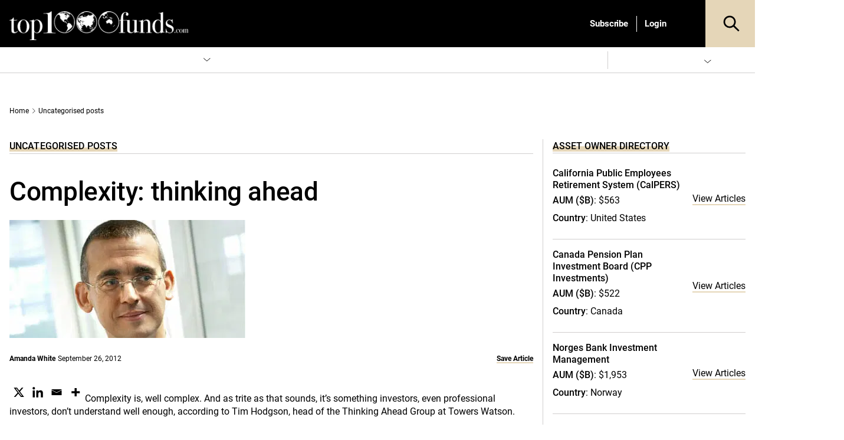

--- FILE ---
content_type: image/svg+xml
request_url: https://www.top1000funds.com/wp-content/themes/conexus/assets/img/icon/icon24SearchBlack.svg
body_size: -92
content:
<?xml version="1.0" encoding="utf-8"?>
<!-- Generator: Adobe Illustrator 22.1.0, SVG Export Plug-In . SVG Version: 6.00 Build 0)  -->
<svg version="1.1" id="Layer_1" xmlns="http://www.w3.org/2000/svg" xmlns:xlink="http://www.w3.org/1999/xlink" x="0px" y="0px"
	 viewBox="0 0 24 24" style="enable-background:new 0 0 24 24;" xml:space="preserve">
<style type="text/css">
	.st0{fill:none;stroke:#222222;stroke-linecap:round;stroke-linejoin:round;}
</style>
<title>icon24SearchBlack</title>
<desc>Created with Sketch.</desc>
<g id="Asset-Export">
	<g id="Design-System----Artboard----Desktop-1920px" transform="translate(-384.000000, -320.000000)">
		<g id="Assets" transform="translate(256.000000, 176.000000)">
			<g id="Icons-24" transform="translate(0.000000, 96.000000)">
				<g id="icon_x2F_24_x2F_iconSearch_x2F_Black" transform="translate(128.000000, 48.000000)">
					<g id="icon" transform="translate(4.000000, 4.000000)">
						<path id="Path" class="st0" d="M10.5,10.5L16,16"/>
						<circle id="Oval" class="st0" cx="6" cy="6" r="6"/>
					</g>
				</g>
			</g>
		</g>
	</g>
</g>
</svg>
